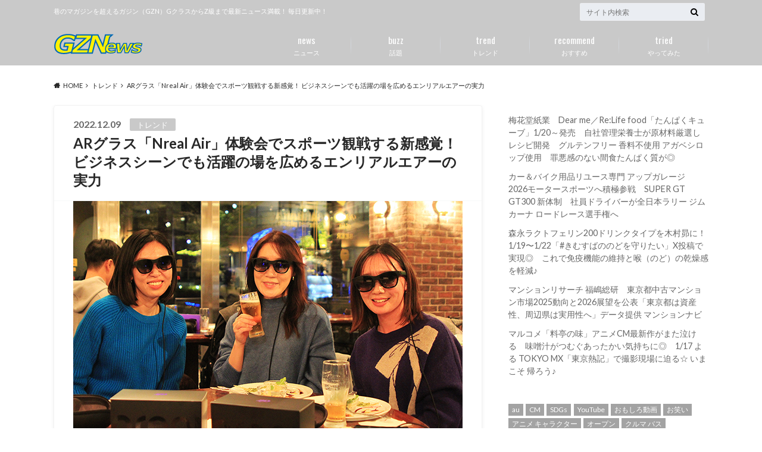

--- FILE ---
content_type: text/html; charset=UTF-8
request_url: https://gzn.tokyo/7574
body_size: 20236
content:
<!doctype html>
<html lang="ja">

	<head>
		<meta charset="utf-8">

		<meta http-equiv="X-UA-Compatible" content="IE=edge">

		<title>ARグラス「Nreal Air」体験会でスポーツ観戦する新感覚！ ビジネスシーンでも活躍の場を広めるエンリアルエアーの実力 | gzn.tokyo</title>

		<meta name="HandheldFriendly" content="True">
		<meta name="MobileOptimized" content="320">
		<meta name="viewport" content="width=device-width, initial-scale=1"/>
		<link rel="apple-touch-icon" href="http://gontinental.xsrv.jp/gzn.tokyo/wp-content/uploads/2020/10/20201017_144-144.png">
		<link rel="icon" href="http://gontinental.xsrv.jp/gzn.tokyo/wp-content/uploads/2020/10/20201017_32-32.png">

		<link rel="pingback" href="https://gzn.tokyo/xmlrpc.php">

		<!--[if IE]><link rel="shortcut icon" href="http://gontinental.xsrv.jp/gzn.tokyo/wp-content/uploads/2020/10/20201017_16-16.ico"><![endif]-->



		<meta name='robots' content='max-image-preview:large' />
<link rel='dns-prefetch' href='//webfonts.xserver.jp' />
<link rel='dns-prefetch' href='//ajax.googleapis.com' />
<link rel='dns-prefetch' href='//fonts.googleapis.com' />
<link rel='dns-prefetch' href='//maxcdn.bootstrapcdn.com' />
<link rel="alternate" type="application/rss+xml" title="gzn.tokyo &raquo; フィード" href="https://gzn.tokyo/feed" />
<link rel="alternate" type="application/rss+xml" title="gzn.tokyo &raquo; コメントフィード" href="https://gzn.tokyo/comments/feed" />
<link rel="alternate" type="application/rss+xml" title="gzn.tokyo &raquo; ARグラス「Nreal Air」体験会でスポーツ観戦する新感覚！ ビジネスシーンでも活躍の場を広めるエンリアルエアーの実力 のコメントのフィード" href="https://gzn.tokyo/7574/feed" />
<link rel="alternate" title="oEmbed (JSON)" type="application/json+oembed" href="https://gzn.tokyo/wp-json/oembed/1.0/embed?url=https%3A%2F%2Fgzn.tokyo%2F7574" />
<link rel="alternate" title="oEmbed (XML)" type="text/xml+oembed" href="https://gzn.tokyo/wp-json/oembed/1.0/embed?url=https%3A%2F%2Fgzn.tokyo%2F7574&#038;format=xml" />
<style id='wp-img-auto-sizes-contain-inline-css' type='text/css'>
img:is([sizes=auto i],[sizes^="auto," i]){contain-intrinsic-size:3000px 1500px}
/*# sourceURL=wp-img-auto-sizes-contain-inline-css */
</style>
<style id='wp-emoji-styles-inline-css' type='text/css'>

	img.wp-smiley, img.emoji {
		display: inline !important;
		border: none !important;
		box-shadow: none !important;
		height: 1em !important;
		width: 1em !important;
		margin: 0 0.07em !important;
		vertical-align: -0.1em !important;
		background: none !important;
		padding: 0 !important;
	}
/*# sourceURL=wp-emoji-styles-inline-css */
</style>
<style id='wp-block-library-inline-css' type='text/css'>
:root{--wp-block-synced-color:#7a00df;--wp-block-synced-color--rgb:122,0,223;--wp-bound-block-color:var(--wp-block-synced-color);--wp-editor-canvas-background:#ddd;--wp-admin-theme-color:#007cba;--wp-admin-theme-color--rgb:0,124,186;--wp-admin-theme-color-darker-10:#006ba1;--wp-admin-theme-color-darker-10--rgb:0,107,160.5;--wp-admin-theme-color-darker-20:#005a87;--wp-admin-theme-color-darker-20--rgb:0,90,135;--wp-admin-border-width-focus:2px}@media (min-resolution:192dpi){:root{--wp-admin-border-width-focus:1.5px}}.wp-element-button{cursor:pointer}:root .has-very-light-gray-background-color{background-color:#eee}:root .has-very-dark-gray-background-color{background-color:#313131}:root .has-very-light-gray-color{color:#eee}:root .has-very-dark-gray-color{color:#313131}:root .has-vivid-green-cyan-to-vivid-cyan-blue-gradient-background{background:linear-gradient(135deg,#00d084,#0693e3)}:root .has-purple-crush-gradient-background{background:linear-gradient(135deg,#34e2e4,#4721fb 50%,#ab1dfe)}:root .has-hazy-dawn-gradient-background{background:linear-gradient(135deg,#faaca8,#dad0ec)}:root .has-subdued-olive-gradient-background{background:linear-gradient(135deg,#fafae1,#67a671)}:root .has-atomic-cream-gradient-background{background:linear-gradient(135deg,#fdd79a,#004a59)}:root .has-nightshade-gradient-background{background:linear-gradient(135deg,#330968,#31cdcf)}:root .has-midnight-gradient-background{background:linear-gradient(135deg,#020381,#2874fc)}:root{--wp--preset--font-size--normal:16px;--wp--preset--font-size--huge:42px}.has-regular-font-size{font-size:1em}.has-larger-font-size{font-size:2.625em}.has-normal-font-size{font-size:var(--wp--preset--font-size--normal)}.has-huge-font-size{font-size:var(--wp--preset--font-size--huge)}.has-text-align-center{text-align:center}.has-text-align-left{text-align:left}.has-text-align-right{text-align:right}.has-fit-text{white-space:nowrap!important}#end-resizable-editor-section{display:none}.aligncenter{clear:both}.items-justified-left{justify-content:flex-start}.items-justified-center{justify-content:center}.items-justified-right{justify-content:flex-end}.items-justified-space-between{justify-content:space-between}.screen-reader-text{border:0;clip-path:inset(50%);height:1px;margin:-1px;overflow:hidden;padding:0;position:absolute;width:1px;word-wrap:normal!important}.screen-reader-text:focus{background-color:#ddd;clip-path:none;color:#444;display:block;font-size:1em;height:auto;left:5px;line-height:normal;padding:15px 23px 14px;text-decoration:none;top:5px;width:auto;z-index:100000}html :where(.has-border-color){border-style:solid}html :where([style*=border-top-color]){border-top-style:solid}html :where([style*=border-right-color]){border-right-style:solid}html :where([style*=border-bottom-color]){border-bottom-style:solid}html :where([style*=border-left-color]){border-left-style:solid}html :where([style*=border-width]){border-style:solid}html :where([style*=border-top-width]){border-top-style:solid}html :where([style*=border-right-width]){border-right-style:solid}html :where([style*=border-bottom-width]){border-bottom-style:solid}html :where([style*=border-left-width]){border-left-style:solid}html :where(img[class*=wp-image-]){height:auto;max-width:100%}:where(figure){margin:0 0 1em}html :where(.is-position-sticky){--wp-admin--admin-bar--position-offset:var(--wp-admin--admin-bar--height,0px)}@media screen and (max-width:600px){html :where(.is-position-sticky){--wp-admin--admin-bar--position-offset:0px}}

/*# sourceURL=wp-block-library-inline-css */
</style><style id='wp-block-rss-inline-css' type='text/css'>
ul.wp-block-rss.alignleft{margin-right:2em}ul.wp-block-rss.alignright{margin-left:2em}ul.wp-block-rss.is-grid{display:flex;flex-wrap:wrap;padding:0}ul.wp-block-rss.is-grid li{margin:0 1em 1em 0;width:100%}@media (min-width:600px){ul.wp-block-rss.columns-2 li{width:calc(50% - 1em)}ul.wp-block-rss.columns-3 li{width:calc(33.33333% - 1em)}ul.wp-block-rss.columns-4 li{width:calc(25% - 1em)}ul.wp-block-rss.columns-5 li{width:calc(20% - 1em)}ul.wp-block-rss.columns-6 li{width:calc(16.66667% - 1em)}}.wp-block-rss__item-author,.wp-block-rss__item-publish-date{display:block;font-size:.8125em}.wp-block-rss{box-sizing:border-box;list-style:none;padding:0}
/*# sourceURL=https://gzn.tokyo/wp-includes/blocks/rss/style.min.css */
</style>
<style id='wp-block-tag-cloud-inline-css' type='text/css'>
.wp-block-tag-cloud{box-sizing:border-box}.wp-block-tag-cloud.aligncenter{justify-content:center;text-align:center}.wp-block-tag-cloud a{display:inline-block;margin-right:5px}.wp-block-tag-cloud span{display:inline-block;margin-left:5px;text-decoration:none}:root :where(.wp-block-tag-cloud.is-style-outline){display:flex;flex-wrap:wrap;gap:1ch}:root :where(.wp-block-tag-cloud.is-style-outline a){border:1px solid;font-size:unset!important;margin-right:0;padding:1ch 2ch;text-decoration:none!important}
/*# sourceURL=https://gzn.tokyo/wp-includes/blocks/tag-cloud/style.min.css */
</style>
<style id='wp-block-columns-inline-css' type='text/css'>
.wp-block-columns{box-sizing:border-box;display:flex;flex-wrap:wrap!important}@media (min-width:782px){.wp-block-columns{flex-wrap:nowrap!important}}.wp-block-columns{align-items:normal!important}.wp-block-columns.are-vertically-aligned-top{align-items:flex-start}.wp-block-columns.are-vertically-aligned-center{align-items:center}.wp-block-columns.are-vertically-aligned-bottom{align-items:flex-end}@media (max-width:781px){.wp-block-columns:not(.is-not-stacked-on-mobile)>.wp-block-column{flex-basis:100%!important}}@media (min-width:782px){.wp-block-columns:not(.is-not-stacked-on-mobile)>.wp-block-column{flex-basis:0;flex-grow:1}.wp-block-columns:not(.is-not-stacked-on-mobile)>.wp-block-column[style*=flex-basis]{flex-grow:0}}.wp-block-columns.is-not-stacked-on-mobile{flex-wrap:nowrap!important}.wp-block-columns.is-not-stacked-on-mobile>.wp-block-column{flex-basis:0;flex-grow:1}.wp-block-columns.is-not-stacked-on-mobile>.wp-block-column[style*=flex-basis]{flex-grow:0}:where(.wp-block-columns){margin-bottom:1.75em}:where(.wp-block-columns.has-background){padding:1.25em 2.375em}.wp-block-column{flex-grow:1;min-width:0;overflow-wrap:break-word;word-break:break-word}.wp-block-column.is-vertically-aligned-top{align-self:flex-start}.wp-block-column.is-vertically-aligned-center{align-self:center}.wp-block-column.is-vertically-aligned-bottom{align-self:flex-end}.wp-block-column.is-vertically-aligned-stretch{align-self:stretch}.wp-block-column.is-vertically-aligned-bottom,.wp-block-column.is-vertically-aligned-center,.wp-block-column.is-vertically-aligned-top{width:100%}
/*# sourceURL=https://gzn.tokyo/wp-includes/blocks/columns/style.min.css */
</style>
<style id='global-styles-inline-css' type='text/css'>
:root{--wp--preset--aspect-ratio--square: 1;--wp--preset--aspect-ratio--4-3: 4/3;--wp--preset--aspect-ratio--3-4: 3/4;--wp--preset--aspect-ratio--3-2: 3/2;--wp--preset--aspect-ratio--2-3: 2/3;--wp--preset--aspect-ratio--16-9: 16/9;--wp--preset--aspect-ratio--9-16: 9/16;--wp--preset--color--black: #000000;--wp--preset--color--cyan-bluish-gray: #abb8c3;--wp--preset--color--white: #ffffff;--wp--preset--color--pale-pink: #f78da7;--wp--preset--color--vivid-red: #cf2e2e;--wp--preset--color--luminous-vivid-orange: #ff6900;--wp--preset--color--luminous-vivid-amber: #fcb900;--wp--preset--color--light-green-cyan: #7bdcb5;--wp--preset--color--vivid-green-cyan: #00d084;--wp--preset--color--pale-cyan-blue: #8ed1fc;--wp--preset--color--vivid-cyan-blue: #0693e3;--wp--preset--color--vivid-purple: #9b51e0;--wp--preset--gradient--vivid-cyan-blue-to-vivid-purple: linear-gradient(135deg,rgb(6,147,227) 0%,rgb(155,81,224) 100%);--wp--preset--gradient--light-green-cyan-to-vivid-green-cyan: linear-gradient(135deg,rgb(122,220,180) 0%,rgb(0,208,130) 100%);--wp--preset--gradient--luminous-vivid-amber-to-luminous-vivid-orange: linear-gradient(135deg,rgb(252,185,0) 0%,rgb(255,105,0) 100%);--wp--preset--gradient--luminous-vivid-orange-to-vivid-red: linear-gradient(135deg,rgb(255,105,0) 0%,rgb(207,46,46) 100%);--wp--preset--gradient--very-light-gray-to-cyan-bluish-gray: linear-gradient(135deg,rgb(238,238,238) 0%,rgb(169,184,195) 100%);--wp--preset--gradient--cool-to-warm-spectrum: linear-gradient(135deg,rgb(74,234,220) 0%,rgb(151,120,209) 20%,rgb(207,42,186) 40%,rgb(238,44,130) 60%,rgb(251,105,98) 80%,rgb(254,248,76) 100%);--wp--preset--gradient--blush-light-purple: linear-gradient(135deg,rgb(255,206,236) 0%,rgb(152,150,240) 100%);--wp--preset--gradient--blush-bordeaux: linear-gradient(135deg,rgb(254,205,165) 0%,rgb(254,45,45) 50%,rgb(107,0,62) 100%);--wp--preset--gradient--luminous-dusk: linear-gradient(135deg,rgb(255,203,112) 0%,rgb(199,81,192) 50%,rgb(65,88,208) 100%);--wp--preset--gradient--pale-ocean: linear-gradient(135deg,rgb(255,245,203) 0%,rgb(182,227,212) 50%,rgb(51,167,181) 100%);--wp--preset--gradient--electric-grass: linear-gradient(135deg,rgb(202,248,128) 0%,rgb(113,206,126) 100%);--wp--preset--gradient--midnight: linear-gradient(135deg,rgb(2,3,129) 0%,rgb(40,116,252) 100%);--wp--preset--font-size--small: 13px;--wp--preset--font-size--medium: 20px;--wp--preset--font-size--large: 36px;--wp--preset--font-size--x-large: 42px;--wp--preset--spacing--20: 0.44rem;--wp--preset--spacing--30: 0.67rem;--wp--preset--spacing--40: 1rem;--wp--preset--spacing--50: 1.5rem;--wp--preset--spacing--60: 2.25rem;--wp--preset--spacing--70: 3.38rem;--wp--preset--spacing--80: 5.06rem;--wp--preset--shadow--natural: 6px 6px 9px rgba(0, 0, 0, 0.2);--wp--preset--shadow--deep: 12px 12px 50px rgba(0, 0, 0, 0.4);--wp--preset--shadow--sharp: 6px 6px 0px rgba(0, 0, 0, 0.2);--wp--preset--shadow--outlined: 6px 6px 0px -3px rgb(255, 255, 255), 6px 6px rgb(0, 0, 0);--wp--preset--shadow--crisp: 6px 6px 0px rgb(0, 0, 0);}:where(.is-layout-flex){gap: 0.5em;}:where(.is-layout-grid){gap: 0.5em;}body .is-layout-flex{display: flex;}.is-layout-flex{flex-wrap: wrap;align-items: center;}.is-layout-flex > :is(*, div){margin: 0;}body .is-layout-grid{display: grid;}.is-layout-grid > :is(*, div){margin: 0;}:where(.wp-block-columns.is-layout-flex){gap: 2em;}:where(.wp-block-columns.is-layout-grid){gap: 2em;}:where(.wp-block-post-template.is-layout-flex){gap: 1.25em;}:where(.wp-block-post-template.is-layout-grid){gap: 1.25em;}.has-black-color{color: var(--wp--preset--color--black) !important;}.has-cyan-bluish-gray-color{color: var(--wp--preset--color--cyan-bluish-gray) !important;}.has-white-color{color: var(--wp--preset--color--white) !important;}.has-pale-pink-color{color: var(--wp--preset--color--pale-pink) !important;}.has-vivid-red-color{color: var(--wp--preset--color--vivid-red) !important;}.has-luminous-vivid-orange-color{color: var(--wp--preset--color--luminous-vivid-orange) !important;}.has-luminous-vivid-amber-color{color: var(--wp--preset--color--luminous-vivid-amber) !important;}.has-light-green-cyan-color{color: var(--wp--preset--color--light-green-cyan) !important;}.has-vivid-green-cyan-color{color: var(--wp--preset--color--vivid-green-cyan) !important;}.has-pale-cyan-blue-color{color: var(--wp--preset--color--pale-cyan-blue) !important;}.has-vivid-cyan-blue-color{color: var(--wp--preset--color--vivid-cyan-blue) !important;}.has-vivid-purple-color{color: var(--wp--preset--color--vivid-purple) !important;}.has-black-background-color{background-color: var(--wp--preset--color--black) !important;}.has-cyan-bluish-gray-background-color{background-color: var(--wp--preset--color--cyan-bluish-gray) !important;}.has-white-background-color{background-color: var(--wp--preset--color--white) !important;}.has-pale-pink-background-color{background-color: var(--wp--preset--color--pale-pink) !important;}.has-vivid-red-background-color{background-color: var(--wp--preset--color--vivid-red) !important;}.has-luminous-vivid-orange-background-color{background-color: var(--wp--preset--color--luminous-vivid-orange) !important;}.has-luminous-vivid-amber-background-color{background-color: var(--wp--preset--color--luminous-vivid-amber) !important;}.has-light-green-cyan-background-color{background-color: var(--wp--preset--color--light-green-cyan) !important;}.has-vivid-green-cyan-background-color{background-color: var(--wp--preset--color--vivid-green-cyan) !important;}.has-pale-cyan-blue-background-color{background-color: var(--wp--preset--color--pale-cyan-blue) !important;}.has-vivid-cyan-blue-background-color{background-color: var(--wp--preset--color--vivid-cyan-blue) !important;}.has-vivid-purple-background-color{background-color: var(--wp--preset--color--vivid-purple) !important;}.has-black-border-color{border-color: var(--wp--preset--color--black) !important;}.has-cyan-bluish-gray-border-color{border-color: var(--wp--preset--color--cyan-bluish-gray) !important;}.has-white-border-color{border-color: var(--wp--preset--color--white) !important;}.has-pale-pink-border-color{border-color: var(--wp--preset--color--pale-pink) !important;}.has-vivid-red-border-color{border-color: var(--wp--preset--color--vivid-red) !important;}.has-luminous-vivid-orange-border-color{border-color: var(--wp--preset--color--luminous-vivid-orange) !important;}.has-luminous-vivid-amber-border-color{border-color: var(--wp--preset--color--luminous-vivid-amber) !important;}.has-light-green-cyan-border-color{border-color: var(--wp--preset--color--light-green-cyan) !important;}.has-vivid-green-cyan-border-color{border-color: var(--wp--preset--color--vivid-green-cyan) !important;}.has-pale-cyan-blue-border-color{border-color: var(--wp--preset--color--pale-cyan-blue) !important;}.has-vivid-cyan-blue-border-color{border-color: var(--wp--preset--color--vivid-cyan-blue) !important;}.has-vivid-purple-border-color{border-color: var(--wp--preset--color--vivid-purple) !important;}.has-vivid-cyan-blue-to-vivid-purple-gradient-background{background: var(--wp--preset--gradient--vivid-cyan-blue-to-vivid-purple) !important;}.has-light-green-cyan-to-vivid-green-cyan-gradient-background{background: var(--wp--preset--gradient--light-green-cyan-to-vivid-green-cyan) !important;}.has-luminous-vivid-amber-to-luminous-vivid-orange-gradient-background{background: var(--wp--preset--gradient--luminous-vivid-amber-to-luminous-vivid-orange) !important;}.has-luminous-vivid-orange-to-vivid-red-gradient-background{background: var(--wp--preset--gradient--luminous-vivid-orange-to-vivid-red) !important;}.has-very-light-gray-to-cyan-bluish-gray-gradient-background{background: var(--wp--preset--gradient--very-light-gray-to-cyan-bluish-gray) !important;}.has-cool-to-warm-spectrum-gradient-background{background: var(--wp--preset--gradient--cool-to-warm-spectrum) !important;}.has-blush-light-purple-gradient-background{background: var(--wp--preset--gradient--blush-light-purple) !important;}.has-blush-bordeaux-gradient-background{background: var(--wp--preset--gradient--blush-bordeaux) !important;}.has-luminous-dusk-gradient-background{background: var(--wp--preset--gradient--luminous-dusk) !important;}.has-pale-ocean-gradient-background{background: var(--wp--preset--gradient--pale-ocean) !important;}.has-electric-grass-gradient-background{background: var(--wp--preset--gradient--electric-grass) !important;}.has-midnight-gradient-background{background: var(--wp--preset--gradient--midnight) !important;}.has-small-font-size{font-size: var(--wp--preset--font-size--small) !important;}.has-medium-font-size{font-size: var(--wp--preset--font-size--medium) !important;}.has-large-font-size{font-size: var(--wp--preset--font-size--large) !important;}.has-x-large-font-size{font-size: var(--wp--preset--font-size--x-large) !important;}
:where(.wp-block-columns.is-layout-flex){gap: 2em;}:where(.wp-block-columns.is-layout-grid){gap: 2em;}
/*# sourceURL=global-styles-inline-css */
</style>
<style id='core-block-supports-inline-css' type='text/css'>
.wp-container-core-columns-is-layout-9d6595d7{flex-wrap:nowrap;}
/*# sourceURL=core-block-supports-inline-css */
</style>

<style id='classic-theme-styles-inline-css' type='text/css'>
/*! This file is auto-generated */
.wp-block-button__link{color:#fff;background-color:#32373c;border-radius:9999px;box-shadow:none;text-decoration:none;padding:calc(.667em + 2px) calc(1.333em + 2px);font-size:1.125em}.wp-block-file__button{background:#32373c;color:#fff;text-decoration:none}
/*# sourceURL=/wp-includes/css/classic-themes.min.css */
</style>
<link rel='stylesheet' id='style-css' href='https://gzn.tokyo/wp-content/themes/albatros/style.css' type='text/css' media='all' />
<link rel='stylesheet' id='shortcode-css' href='https://gzn.tokyo/wp-content/themes/albatros/library/css/shortcode.css' type='text/css' media='all' />
<link rel='stylesheet' id='gf_Oswald-css' href='//fonts.googleapis.com/css?family=Oswald%3A400%2C300%2C700' type='text/css' media='all' />
<link rel='stylesheet' id='gf_Lato-css' href='//fonts.googleapis.com/css?family=Lato%3A400%2C700%2C400italic%2C700italic' type='text/css' media='all' />
<link rel='stylesheet' id='fontawesome-css' href='//maxcdn.bootstrapcdn.com/font-awesome/4.6.0/css/font-awesome.min.css' type='text/css' media='all' />
<script type="text/javascript" src="//ajax.googleapis.com/ajax/libs/jquery/1.12.2/jquery.min.js" id="jquery-js"></script>
<script type="text/javascript" src="//webfonts.xserver.jp/js/xserverv3.js?fadein=0" id="typesquare_std-js"></script>
<link rel="https://api.w.org/" href="https://gzn.tokyo/wp-json/" /><link rel="alternate" title="JSON" type="application/json" href="https://gzn.tokyo/wp-json/wp/v2/posts/7574" /><link rel="canonical" href="https://gzn.tokyo/7574" />
<link rel='shortlink' href='https://gzn.tokyo/?p=7574' />
<style type="text/css">
body{color: #282828;}
a{color: #4B99B5;}
a:hover{color: #74B7CF;}
#main .article footer .post-categories li a,#main .article footer .tags a{  background: #4B99B5;  border:1px solid #4B99B5;}
#main .article footer .tags a{color:#4B99B5; background: none;}
#main .article footer .post-categories li a:hover,#main .article footer .tags a:hover{ background:#74B7CF;  border-color:#74B7CF;}
input[type="text"],input[type="password"],input[type="datetime"],input[type="datetime-local"],input[type="date"],input[type="month"],input[type="time"],input[type="week"],input[type="number"],input[type="email"],input[type="url"],input[type="search"],input[type="tel"],input[type="color"],select,textarea,.field { background-color: #eaedf2;}
/*ヘッダー*/
.header{background: #c9c9c9;}
.header .subnav .site_description,.header .mobile_site_description{color:  #ffffff;}
.nav li a,.subnav .linklist li a,.subnav .linklist li a:before {color: #fff;}
.nav li a:hover,.subnav .linklist li a:hover{color:#ffff00;}
.subnav .contactbutton a{background: #235D72;}
.subnav .contactbutton a:hover{background:#3f7e94;}
@media only screen and (min-width: 768px) {
	.nav ul {background: #323944;}
	.nav li ul.sub-menu li a{color: #ffffff;}
}
/*メインエリア*/
.byline .cat-name{background: #c9c9c9; color:  #ffffff;}
.widgettitle {background: #c9c9c9; color:  #ffffff;}
.widget li a:after{color: #c9c9c9!important;}

/* 投稿ページ吹き出し見出し */
.single .entry-content h2{background: #5C6B80;}
.single .entry-content h2:after{border-top-color:#5C6B80;}
/* リスト要素 */
.entry-content ul li:before{ background: #5C6B80;}
.entry-content ol li:before{ background: #5C6B80;}
/* カテゴリーラベル */
.single .authorbox .author-newpost li .cat-name,.related-box li .cat-name{ background: #c9c9c9;color:  #ffffff;}
/* CTA */
.cta-inner{ background: #323944;}
/* ローカルナビ */
.local-nav .title a{ background: #4B99B5;}
.local-nav .current_page_item a{color:#4B99B5;}
/* ランキングバッジ */
ul.wpp-list li a:before{background: #c9c9c9;color:  #ffffff;}
/* アーカイブのボタン */
.readmore a{border:1px solid #4B99B5;color:#4B99B5;}
.readmore a:hover{background:#4B99B5;color:#fff;}
/* ボタンの色 */
.btn-wrap a{background: #4B99B5;border: 1px solid #4B99B5;}
.btn-wrap a:hover{background: #74B7CF;}
.btn-wrap.simple a{border:1px solid #4B99B5;color:#4B99B5;}
.btn-wrap.simple a:hover{background:#4B99B5;}
/* コメント */
.blue-btn, .comment-reply-link, #submit { background-color: #4B99B5; }
.blue-btn:hover, .comment-reply-link:hover, #submit:hover, .blue-btn:focus, .comment-reply-link:focus, #submit:focus {background-color: #74B7CF; }
/* サイドバー */
.widget a{text-decoration:none; color:#666;}
.widget a:hover{color:#ac00fc;}
/*フッター*/
#footer-top{background-color: #323944; color: #ffffff;}
.footer a,#footer-top a{color: #ffffff;}
#footer-top .widgettitle{color: #ffffff;}
.footer {background-color: #323944;color: #ffffff;}
.footer-links li:before{ color: #c9c9c9;}
/* ページネーション */
.pagination a, .pagination span,.page-links a , .page-links ul > li > span{color: #4B99B5;}
.pagination a:hover, .pagination a:focus,.page-links a:hover, .page-links a:focus{background-color: #4B99B5;}
.pagination .current:hover, .pagination .current:focus{color: #74B7CF;}
</style>
<link rel="icon" href="https://gzn.tokyo/wp-content/uploads/2020/10/cropped-20201017_Google_news-32x32.png" sizes="32x32" />
<link rel="icon" href="https://gzn.tokyo/wp-content/uploads/2020/10/cropped-20201017_Google_news-192x192.png" sizes="192x192" />
<link rel="apple-touch-icon" href="https://gzn.tokyo/wp-content/uploads/2020/10/cropped-20201017_Google_news-180x180.png" />
<meta name="msapplication-TileImage" content="https://gzn.tokyo/wp-content/uploads/2020/10/cropped-20201017_Google_news-270x270.png" />


	</head>

	<body class="wp-singular post-template-default single single-post postid-7574 single-format-standard wp-theme-albatros">

	<svg xmlns="http://www.w3.org/2000/svg" width="0" height="0" focusable="false" role="none" style="visibility:hidden; position:absolute; left:-9999px; overflow:hidden;">
		<defs>
			<symbol viewBox="0 0 512 512" id="oc-x-svg"><path d="M299.8,219.7L471,20.7h-40.6L281.7,193.4L163,20.7H26l179.6,261.4L26,490.7h40.6l157-182.5L349,490.7h137L299.8,219.7 L299.8,219.7z M244.2,284.3l-18.2-26L81.2,51.2h62.3l116.9,167.1l18.2,26l151.9,217.2h-62.3L244.2,284.3L244.2,284.3z"/></symbol>
			<symbol viewBox="0 0 512 512" id="oc-facebook-svg"><path d="M504 256C504 119 393 8 256 8S8 119 8 256c0 123.78 90.69 226.38 209.25 245V327.69h-63V256h63v-54.64c0-62.15 37-96.48 93.67-96.48 27.14 0 55.52 4.84 55.52 4.84v61h-31.28c-30.8 0-40.41 19.12-40.41 38.73V256h68.78l-11 71.69h-57.78V501C413.31 482.38 504 379.78 504 256z"/></symbol>
			<symbol viewBox="0 0 32 32" id="oc-line-svg"><path d="M25.82 13.151c0.465 0 0.84 0.38 0.84 0.841 0 0.46-0.375 0.84-0.84 0.84h-2.34v1.5h2.34c0.465 0 0.84 0.377 0.84 0.84 0 0.459-0.375 0.839-0.84 0.839h-3.181c-0.46 0-0.836-0.38-0.836-0.839v-6.361c0-0.46 0.376-0.84 0.84-0.84h3.181c0.461 0 0.836 0.38 0.836 0.84 0 0.465-0.375 0.84-0.84 0.84h-2.34v1.5zM20.68 17.172c0 0.36-0.232 0.68-0.576 0.795-0.085 0.028-0.177 0.041-0.265 0.041-0.281 0-0.521-0.12-0.68-0.333l-3.257-4.423v3.92c0 0.459-0.372 0.839-0.841 0.839-0.461 0-0.835-0.38-0.835-0.839v-6.361c0-0.36 0.231-0.68 0.573-0.793 0.080-0.031 0.181-0.044 0.259-0.044 0.26 0 0.5 0.139 0.66 0.339l3.283 4.44v-3.941c0-0.46 0.376-0.84 0.84-0.84 0.46 0 0.84 0.38 0.84 0.84zM13.025 17.172c0 0.459-0.376 0.839-0.841 0.839-0.46 0-0.836-0.38-0.836-0.839v-6.361c0-0.46 0.376-0.84 0.84-0.84 0.461 0 0.837 0.38 0.837 0.84zM9.737 18.011h-3.181c-0.46 0-0.84-0.38-0.84-0.839v-6.361c0-0.46 0.38-0.84 0.84-0.84 0.464 0 0.84 0.38 0.84 0.84v5.521h2.341c0.464 0 0.839 0.377 0.839 0.84 0 0.459-0.376 0.839-0.839 0.839zM32 13.752c0-7.161-7.18-12.989-16-12.989s-16 5.828-16 12.989c0 6.415 5.693 11.789 13.38 12.811 0.521 0.109 1.231 0.344 1.411 0.787 0.16 0.401 0.105 1.021 0.051 1.44l-0.219 1.36c-0.060 0.401-0.32 1.581 1.399 0.86 1.721-0.719 9.221-5.437 12.581-9.3 2.299-2.519 3.397-5.099 3.397-7.957z"/></symbol>
			<symbol viewBox="0 0 50 50" id="oc-pocket-svg"><path d="M8.04,6.5c-2.24,.15-3.6,1.42-3.6,3.7v13.62c0,11.06,11,19.75,20.52,19.68,10.7-.08,20.58-9.11,20.58-19.68V10.2c0-2.28-1.44-3.57-3.7-3.7H8.04Zm8.67,11.08l8.25,7.84,8.26-7.84c3.7-1.55,5.31,2.67,3.79,3.9l-10.76,10.27c-.35,.33-2.23,.33-2.58,0l-10.76-10.27c-1.45-1.36,.44-5.65,3.79-3.9h0Z"/></symbol>
			<symbol viewBox="0 0 50 50" id="oc-feedly-svg"><path d="M20.42,44.65h9.94c1.59,0,3.12-.63,4.25-1.76l12-12c2.34-2.34,2.34-6.14,0-8.48L29.64,5.43c-2.34-2.34-6.14-2.34-8.48,0L4.18,22.4c-2.34,2.34-2.34,6.14,0,8.48l12,12c1.12,1.12,2.65,1.76,4.24,1.76Zm-2.56-11.39l-.95-.95c-.39-.39-.39-1.02,0-1.41l7.07-7.07c.39-.39,1.02-.39,1.41,0l2.12,2.12c.39,.39,.39,1.02,0,1.41l-5.9,5.9c-.19,.19-.44,.29-.71,.29h-2.34c-.27,0-.52-.11-.71-.29Zm10.36,4.71l-.95,.95c-.19,.19-.44,.29-.71,.29h-2.34c-.27,0-.52-.11-.71-.29l-.95-.95c-.39-.39-.39-1.02,0-1.41l2.12-2.12c.39-.39,1.02-.39,1.41,0l2.12,2.12c.39,.39,.39,1.02,0,1.41ZM11.25,25.23l12.73-12.73c.39-.39,1.02-.39,1.41,0l2.12,2.12c.39,.39,.39,1.02,0,1.41l-11.55,11.55c-.19,.19-.45,.29-.71,.29h-2.34c-.27,0-.52-.11-.71-.29l-.95-.95c-.39-.39-.39-1.02,0-1.41Z"/></symbol>
			<symbol viewBox="0 0 50 50" id="oc-user_url-svg"><path d="M33.62,25c0,1.99-.11,3.92-.3,5.75H16.67c-.19-1.83-.38-3.76-.38-5.75s.19-3.92,.38-5.75h16.66c.19,1.83,.3,3.76,.3,5.75Zm13.65-5.75c.48,1.84,.73,3.76,.73,5.75s-.25,3.91-.73,5.75h-11.06c.19-1.85,.29-3.85,.29-5.75s-.1-3.9-.29-5.75h11.06Zm-.94-2.88h-10.48c-.9-5.74-2.68-10.55-4.97-13.62,7.04,1.86,12.76,6.96,15.45,13.62Zm-13.4,0h-15.87c.55-3.27,1.39-6.17,2.43-8.5,.94-2.12,1.99-3.66,3.01-4.63,1.01-.96,1.84-1.24,2.5-1.24s1.49,.29,2.5,1.24c1.02,.97,2.07,2.51,3.01,4.63,1.03,2.34,1.88,5.23,2.43,8.5h0Zm-29.26,0C6.37,9.72,12.08,4.61,19.12,2.76c-2.29,3.07-4.07,7.88-4.97,13.62H3.67Zm10.12,2.88c-.19,1.85-.37,3.77-.37,5.75s.18,3.9,.37,5.75H2.72c-.47-1.84-.72-3.76-.72-5.75s.25-3.91,.72-5.75H13.79Zm5.71,22.87c-1.03-2.34-1.88-5.23-2.43-8.5h15.87c-.55,3.27-1.39,6.16-2.43,8.5-.94,2.13-1.99,3.67-3.01,4.64-1.01,.95-1.84,1.24-2.58,1.24-.58,0-1.41-.29-2.42-1.24-1.02-.97-2.07-2.51-3.01-4.64h0Zm-.37,5.12c-7.04-1.86-12.76-6.96-15.45-13.62H14.16c.9,5.74,2.68,10.55,4.97,13.62h0Zm11.75,0c2.29-3.07,4.07-7.88,4.97-13.62h10.48c-2.7,6.66-8.41,11.76-15.45,13.62h0Z"/></symbol>
			</defs>
		</svg>

		<div id="container">

					
			<header class="header" role="banner">

				<div id="inner-header" class="wrap cf">


					
<div id="logo">
																		<p class="h1 img"><a href="https://gzn.tokyo"><img src="https://gzn.tokyo/wp-content/uploads/2025/12/GZNews_LOGO_150_46.png" alt="gzn.tokyo"></a></p>
											</div>					
					
					<div class="subnav cf">
										<p class="site_description">巷のマガジンを超えるガジン（GZN）GクラスからZ級まで最新ニュース満載！ 毎日更新中！</p>
										
										
										
					<form role="search" method="get" id="searchform" class="searchform" action="https://gzn.tokyo/">
    <div>
        <label for="s" class="screen-reader-text"></label>
        <input type="search" id="s" name="s" value="" placeholder="サイト内検索" /><button type="submit" id="searchsubmit" ><i class="fa fa-search"></i></button>
    </div>
</form>					</div>

					<nav id="g_nav" role="navigation">
						<ul id="menu-menu" class="nav top-nav cf"><li id="menu-item-242" class="menu-item menu-item-type-taxonomy menu-item-object-category menu-item-242"><a href="https://gzn.tokyo/category/news">ニュース<span class="gf">news</span></a></li>
<li id="menu-item-243" class="menu-item menu-item-type-taxonomy menu-item-object-category menu-item-243"><a href="https://gzn.tokyo/category/buzz">話題<span class="gf">buzz</span></a></li>
<li id="menu-item-244" class="menu-item menu-item-type-taxonomy menu-item-object-category current-post-ancestor current-menu-parent current-post-parent menu-item-244"><a href="https://gzn.tokyo/category/trend">トレンド<span class="gf">trend</span></a></li>
<li id="menu-item-245" class="menu-item menu-item-type-taxonomy menu-item-object-category menu-item-245"><a href="https://gzn.tokyo/category/recommend">おすすめ<span class="gf">recommend</span></a></li>
<li id="menu-item-246" class="menu-item menu-item-type-taxonomy menu-item-object-category menu-item-246"><a href="https://gzn.tokyo/category/tried">やってみた<span class="gf">tried</span></a></li>
</ul>
					</nav>

				</div>

			</header>


<div id="breadcrumb" class="breadcrumb inner wrap cf"><ul itemscope itemtype="http://schema.org/BreadcrumbList"><li itemprop="itemListElement" itemscope itemtype="http://schema.org/ListItem" class="bc_homelink"><a itemprop="item" href="https://gzn.tokyo/"><span itemprop="name">HOME</span></a><meta itemprop="position" content="1" /></li><li itemprop="itemListElement" itemscope itemtype="http://schema.org/ListItem"><a itemprop="item" href="https://gzn.tokyo/category/trend"><span itemprop="name">トレンド</span></a><meta itemprop="position" content="2" /></li><li itemprop="itemListElement" itemscope itemtype="http://schema.org/ListItem" class="bc_posttitle"><span itemprop="name">ARグラス「Nreal Air」体験会でスポーツ観戦する新感覚！ ビジネスシーンでも活躍の場を広めるエンリアルエアーの実力</span><meta itemprop="position" content="3" /></li></ul></div>

			<div id="content">

				<div id="inner-content" class="wrap cf">

					<main id="main" class="m-all t-2of3 d-5of7 cf" role="main">

						

		              <article id="post-7574" class="post-7574 post type-post status-publish format-standard has-post-thumbnail hentry category-trend tag-technology tag-digital tag-trend article cf" role="article">
		
		                <header class="article-header entry-header">
		                  <p class="byline entry-meta vcard">
			                		
							<span class="date entry-date updated" itemprop="datePublished" datetime="2022-12-09">2022.12.09</span>
			                <span class="cat-name cat-id-36">トレンド</span>
			                <span class="author" style="display: none;"><span class="fn">GZNews</span></span>
									                  </p>
		
		
		                  <h1 class="entry-title single-title" itemprop="headline" rel="bookmark">ARグラス「Nreal Air」体験会でスポーツ観戦する新感覚！ ビジネスシーンでも活躍の場を広めるエンリアルエアーの実力</h1>
		
		                </header>
		
												<figure class="eyecatch">
							<img width="654" height="406" src="https://gzn.tokyo/wp-content/uploads/2022/11/IMG_8271.jpg" class="attachment-single-thum size-single-thum wp-post-image" alt="" decoding="async" fetchpriority="high" srcset="https://gzn.tokyo/wp-content/uploads/2022/11/IMG_8271.jpg 654w, https://gzn.tokyo/wp-content/uploads/2022/11/IMG_8271-300x186.jpg 300w, https://gzn.tokyo/wp-content/uploads/2022/11/IMG_8271-640x397.jpg 640w" sizes="(max-width: 654px) 100vw, 654px" />						</figure>
						
						
						
		                <section class="entry-content cf" itemprop="articleBody">

						

						<img decoding="async" src="http://gontinental.xsrv.jp/gzn.tokyo/wp-content/uploads/2022/11/IMG_8179.jpg" alt="" width="654" height="401" class="aligncenter size-full wp-image-7698" srcset="https://gzn.tokyo/wp-content/uploads/2022/11/IMG_8179.jpg 654w, https://gzn.tokyo/wp-content/uploads/2022/11/IMG_8179-300x184.jpg 300w, https://gzn.tokyo/wp-content/uploads/2022/11/IMG_8179-640x392.jpg 640w" sizes="(max-width: 654px) 100vw, 654px" />
<p>日本のサッカー史にその衝撃事実を刻む、感動の勝利試合―――カタールW杯 日本代表初戦、対ドイツ戦の観戦をARグラスで体験。</p>
<p>深夜0時に試合終了のホイッスルが鳴り響いたとき、歓喜と感動の叫び声が国内を渦巻くなか、この会場だけは、「めっちゃすごい！」「かんぱーい！」という女子たちの会話がわずかに聞こえてくる―――。</p>
<p>なぜこんなに静かに勝利の喜びをわかちあっているかというと、最新鋭ARグラス「Nreal Air」で観戦していたから。</p>
<h2>130インチ大画面＋迫力サウンドの没入感</h2>
<img decoding="async" src="http://gontinental.xsrv.jp/gzn.tokyo/wp-content/uploads/2022/11/IMG_8229.jpg" alt="" width="654" height="366" class="aligncenter size-full wp-image-7705" srcset="https://gzn.tokyo/wp-content/uploads/2022/11/IMG_8229.jpg 654w, https://gzn.tokyo/wp-content/uploads/2022/11/IMG_8229-300x168.jpg 300w, https://gzn.tokyo/wp-content/uploads/2022/11/IMG_8229-640x358.jpg 640w" sizes="(max-width: 654px) 100vw, 654px" />
<p>「Nreal Air」といえば、ドコモ やソフトバンク、 au の公式XR対応製品として販売されているARグラスで、今年3月に登場したばかりの注目アイテム。</p>
<p>サングラスのように日常に溶け込む違和感ないデザインで、装着してみると4m先の仮想空間上に映し出されるコンテンツは約130インチ大画面でみている感覚に。</p>
<h2>映し方・見方は無限、新感覚ディスプレイ</h2>
<img loading="lazy" decoding="async" src="http://gontinental.xsrv.jp/gzn.tokyo/wp-content/uploads/2022/11/IMG_8217.jpg" alt="" width="654" height="436" class="aligncenter size-full wp-image-7703" srcset="https://gzn.tokyo/wp-content/uploads/2022/11/IMG_8217.jpg 654w, https://gzn.tokyo/wp-content/uploads/2022/11/IMG_8217-300x200.jpg 300w, https://gzn.tokyo/wp-content/uploads/2022/11/IMG_8217-640x427.jpg 640w" sizes="auto, (max-width: 654px) 100vw, 654px" />
<p>専用のUSB-C ケーブルで「Nreal Air」とPCやスマホとつなぎ、ARグラスに画面を約130インチのバーチャルスクリーンに投影（ミラーリング）したり、オリジナルアプリを使用することで、複数コンテンツを同時に映し出す事ができ、マルチタスクが可能に。</p>
<p>たとえば、YouTubeを見ながらTwitterなどのSNSを、幅広い（ほぼ無限の）仮想3次元空間に同時に映し出すこともできちゃう！</p>
<p>また、重さは79gと軽いから、装着していることも忘れるほど。ディスプレイは、他人がのぞき込めず、プライバシーが確保されている点もうれしい。</p>
<h2>仲間と会話やお料理を楽しみながら観戦「めっちゃ新鮮で新しい境地」</h2>
<img loading="lazy" decoding="async" src="http://gontinental.xsrv.jp/gzn.tokyo/wp-content/uploads/2022/11/IMG_8200.jpg" alt="" width="654" height="400" class="aligncenter size-full wp-image-7700" srcset="https://gzn.tokyo/wp-content/uploads/2022/11/IMG_8200.jpg 654w, https://gzn.tokyo/wp-content/uploads/2022/11/IMG_8200-300x183.jpg 300w, https://gzn.tokyo/wp-content/uploads/2022/11/IMG_8200-640x391.jpg 640w" sizes="auto, (max-width: 654px) 100vw, 654px" />
<p>そんな「Nreal Air」を装着して、「生まれて初めてこんな体験をした。めっちゃ新鮮で新しい境地」と参加者が衝撃を受けていた場が、「令和的スポーツ観戦体験 〜お気に入りの場所 ✕ 空間ディスプレイビューイング〜 」。</p>
<p>東京と大阪で同時開催され、参加者たちは貸し切りレストランのなかで白熱の 日本 VS ドイツ 戦を観戦。おいしい料理とお酒をたしなみながら、静かに自由に観戦するのが、新しい。</p>
<h2>「これなら在宅勤務中のオンライン会議などもできちゃうかも」</h2>
<img loading="lazy" decoding="async" src="http://gontinental.xsrv.jp/gzn.tokyo/wp-content/uploads/2022/11/IMG_8223.jpg" alt="" width="654" height="391" class="aligncenter size-full wp-image-7704" srcset="https://gzn.tokyo/wp-content/uploads/2022/11/IMG_8223.jpg 654w, https://gzn.tokyo/wp-content/uploads/2022/11/IMG_8223-300x179.jpg 300w, https://gzn.tokyo/wp-content/uploads/2022/11/IMG_8223-640x383.jpg 640w" sizes="auto, (max-width: 654px) 100vw, 654px" />
<p>初めて Nreal Air を体験した女性たちは、「迫力ある映像とサウンドでゲームに没入できるうえに、となりに座る友だちとも会話できて、テーブルにあるビールや前菜・オードブルも視界に入って、普段どおりの飲食もできる。これは新鮮」とすでに夢中に。</p>
<p>「テレビやYouTubeを観たり、ちょっとしたパソコン作業もこれがあるといいかも。これなら在宅勤務中も手元がみえるから、洗濯物をたたみながらYouTube観たり、ちょっとした仕事のオンライン会議などもできちゃうかも（笑）」 </p>
<h2>ビジネスシーンでも注目を集める Nreal Air</h2>
<img loading="lazy" decoding="async" src="http://gontinental.xsrv.jp/gzn.tokyo/wp-content/uploads/2022/11/IMG_8263.jpg" alt="" width="654" height="436" class="aligncenter size-full wp-image-7709" srcset="https://gzn.tokyo/wp-content/uploads/2022/11/IMG_8263.jpg 654w, https://gzn.tokyo/wp-content/uploads/2022/11/IMG_8263-300x200.jpg 300w, https://gzn.tokyo/wp-content/uploads/2022/11/IMG_8263-640x427.jpg 640w" sizes="auto, (max-width: 654px) 100vw, 654px" />
<p>また出張やビジネス移動でこの「Nreal Air」を使うワーカーも増えているという。 </p>
<p>「たとえば新幹線の出張で、パソコンの画面をとなりの人などに見られたくないとか、大きなディスプレイで資料映像や編集中画面を見たいといったときに、この Nreal Air が役立ってるようで、ビジネスシーンでの活用も広がっている」（日本Nreal）とも。 </p>
<p>―――いつでも、どこでも、場所を選ばず大画面と迫力サウンドで、ひとりで没入できる Nreal Air 。ひとりだけじゃなく、こうして友だちやグループで、マイペースでコンテンツを楽しめる、新しい時代を感じるアイテムを、いまこそ体感してみて。</p>
<img loading="lazy" decoding="async" src="http://gontinental.xsrv.jp/gzn.tokyo/wp-content/uploads/2022/11/IMG_8271.jpg" alt="" width="654" height="406" class="aligncenter size-full wp-image-7710" srcset="https://gzn.tokyo/wp-content/uploads/2022/11/IMG_8271.jpg 654w, https://gzn.tokyo/wp-content/uploads/2022/11/IMG_8271-300x186.jpg 300w, https://gzn.tokyo/wp-content/uploads/2022/11/IMG_8271-640x397.jpg 640w" sizes="auto, (max-width: 654px) 100vw, 654px" />
<img loading="lazy" decoding="async" src="http://gontinental.xsrv.jp/gzn.tokyo/wp-content/uploads/2022/11/IMG_8258.jpg" alt="" width="654" height="410" class="aligncenter size-full wp-image-7708" srcset="https://gzn.tokyo/wp-content/uploads/2022/11/IMG_8258.jpg 654w, https://gzn.tokyo/wp-content/uploads/2022/11/IMG_8258-300x188.jpg 300w, https://gzn.tokyo/wp-content/uploads/2022/11/IMG_8258-640x401.jpg 640w" sizes="auto, (max-width: 654px) 100vw, 654px" />
<img loading="lazy" decoding="async" src="http://gontinental.xsrv.jp/gzn.tokyo/wp-content/uploads/2022/11/IMG_8246.jpg" alt="" width="654" height="405" class="aligncenter size-full wp-image-7707" srcset="https://gzn.tokyo/wp-content/uploads/2022/11/IMG_8246.jpg 654w, https://gzn.tokyo/wp-content/uploads/2022/11/IMG_8246-300x186.jpg 300w, https://gzn.tokyo/wp-content/uploads/2022/11/IMG_8246-640x396.jpg 640w" sizes="auto, (max-width: 654px) 100vw, 654px" />
<img loading="lazy" decoding="async" src="http://gontinental.xsrv.jp/gzn.tokyo/wp-content/uploads/2022/11/IMG_8212.jpg" alt="" width="654" height="436" class="aligncenter size-full wp-image-7702" srcset="https://gzn.tokyo/wp-content/uploads/2022/11/IMG_8212.jpg 654w, https://gzn.tokyo/wp-content/uploads/2022/11/IMG_8212-300x200.jpg 300w, https://gzn.tokyo/wp-content/uploads/2022/11/IMG_8212-640x427.jpg 640w" sizes="auto, (max-width: 654px) 100vw, 654px" />

						
		                </section>

												
						



						

												
						
						

  
  

		                <footer class="article-footer">

							<div class="category-newpost-wrap">
							<h3><a href="https://gzn.tokyo/category/trend" rel="category tag">トレンド</a>の最新記事</h3>
														<ul class="category-newpost cf">
																					<li class="cf"><span class="date">2025.11.04</span><a href="https://gzn.tokyo/35176" title="11/21 全世界同時発売「マジック：ザ・ギャザリング | アバター 伝説の少年アン」91枚ものビジュやパワーを全チェック！　新たな「技」メカニズムやキャベツ商人にも注目！"> 11/21 全世界同時発売「マジック：ザ・ギャザリング | アバター 伝説の少年アン」91枚ものビジュやパワーを全チェック！　新たな「技」メカニズムやキャベツ商人にも注目！</a></li>
														<li class="cf"><span class="date">2025.09.09</span><a href="https://gzn.tokyo/32841" title="ファッション才能の道を開く Global Fashion Collective が Rakuten Fashion Week Tokyo S/S&#8217;26 で最新コレクション公開　世界気鋭デザイナー9名　日本は AYAKA Oshita が参加"> ファッション才能の道を開く Global Fashion Collective が Rakuten Fashion Week Tokyo S/S&#8217;26 で最新コレクション公開　世界気鋭デザイナー9名　日本は AYAKA Oshita が参加</a></li>
														<li class="cf"><span class="date">2024.03.24</span><a href="https://gzn.tokyo/15511" title="Magic Leap 2 法人向け 業界最小 最軽量 ヘッドマウントARディスプレイを体感！ その圧倒的な視認性 再現性 高精度で医療＆産業界を革新できると実感"> Magic Leap 2 法人向け 業界最小 最軽量 ヘッドマウントARディスプレイを体感！ その圧倒的な視認性 再現性 高精度で医療＆産業界を革新できると実感</a></li>
														<li class="cf"><span class="date">2024.03.20</span><a href="https://gzn.tokyo/15418" title="bijoux ビジュー AUDITION 2024 supported by KeyHolder Group グランプリは宮崎18歳 秋好美桜！"> bijoux ビジュー AUDITION 2024 supported by KeyHolder Group グランプリは宮崎18歳 秋好美桜！</a></li>
														<li class="cf"><span class="date">2024.03.12</span><a href="https://gzn.tokyo/15216" title="セルフWi-Fiレンタル「WiFiBOX」が前日に無料で受け取れる！ 空港で並ぶ必要なし、前日に街中で借りて空港で返却＿いまならLINE申込みで10％OFF"> セルフWi-Fiレンタル「WiFiBOX」が前日に無料で受け取れる！ 空港で並ぶ必要なし、前日に街中で借りて空港で返却＿いまならLINE申込みで10％OFF</a></li>
																					</ul>
							</div>
	
			                <ul class="post-categories">
	<li><a href="https://gzn.tokyo/category/trend" rel="category tag">トレンド</a></li></ul>			
			                <p class="tags"><a href="https://gzn.tokyo/tag/technology" rel="tag">テクノロジー 新開発</a><a href="https://gzn.tokyo/tag/digital" rel="tag">デジタル AI IoT</a><a href="https://gzn.tokyo/tag/trend" rel="tag">ファッション トレンド モード</a></p>		
		                </footer>
						
		              </article>
		

<div class="authorbox">
						
	<div class="np-post">	
		<div class="navigation">
				<div class="prev"><a href="https://gzn.tokyo/8449" rel="prev">ミツカン「凹メシ食堂」でヘコんだ気分が超元気に！ 身も心もあったまる無料絶品鍋を味わえる大チャンス！ 東京 表参道で12/9～12/18期間限定オープン</a></div>
						<div class="next"><a href="https://gzn.tokyo/8488" rel="next">ハイブリッドテクノロジーズとベトナム人エンジニアに頼るオフショア＆システム開発、その利点 トレンド 強みをトップとクライアントCTOが明かす＿M＆Aで事業拡大 多角化も</a></div>
				</div>
	</div>
</div>


  <div class="related-box original-related cf">
    <div class="inbox">
	    <h2 class="related-h h_ttl"><span class="gf">RECOMMEND</span>こちらの記事も人気です。</h2>
		    <div class="related-post">
				<ul class="related-list cf">

  	        <li rel="bookmark" title="世界5千万人が遊ぶTRPG「ダンジョンズ＆ドラゴンズ」WotC 日本語版 12/16発売！ 初心者むけ3分動画や解説本もいろいろ登場">
		        <a href="https://gzn.tokyo/7662" rel=\"bookmark" title="世界5千万人が遊ぶTRPG「ダンジョンズ＆ドラゴンズ」WotC 日本語版 12/16発売！ 初心者むけ3分動画や解説本もいろいろ登場" class="title">
		        	<figure class="eyecatch">
	        	                <img width="300" height="200" src="https://gzn.tokyo/wp-content/uploads/2022/11/20221121_001-300x200.jpg" class="attachment-home-thum size-home-thum wp-post-image" alt="" decoding="async" loading="lazy" srcset="https://gzn.tokyo/wp-content/uploads/2022/11/20221121_001-300x200.jpg 300w, https://gzn.tokyo/wp-content/uploads/2022/11/20221121_001-640x427.jpg 640w, https://gzn.tokyo/wp-content/uploads/2022/11/20221121_001-718x479.jpg 718w, https://gzn.tokyo/wp-content/uploads/2022/11/20221121_001.jpg 760w" sizes="auto, (max-width: 300px) 100vw, 300px" />	        		            </figure>
					<span class="cat-name">トレンド</span>
					<time class="date">2022.11.23</time>
					<h3 class="ttl">
世界5千万人が遊ぶTRPG「ダンジョンズ＆ドラゴンズ」WotC 日本語版 1…					</h3>
				</a>
	        </li>
  	        <li rel="bookmark" title="銚子電鉄社長と映画監督が語る、映画「電車を止めるな」公開までのリアル…ワクセル経営者対談で実現">
		        <a href="https://gzn.tokyo/2763" rel=\"bookmark" title="銚子電鉄社長と映画監督が語る、映画「電車を止めるな」公開までのリアル…ワクセル経営者対談で実現" class="title">
		        	<figure class="eyecatch">
	        	                <img width="300" height="200" src="https://gzn.tokyo/wp-content/uploads/2021/06/名称未設定-1-1-300x200.jpg" class="attachment-home-thum size-home-thum wp-post-image" alt="" decoding="async" loading="lazy" />	        		            </figure>
					<span class="cat-name">トレンド</span>
					<time class="date">2021.6.13</time>
					<h3 class="ttl">
銚子電鉄社長と映画監督が語る、映画「電車を止めるな」公開までのリアル…ワクセ…					</h3>
				</a>
	        </li>
  	        <li rel="bookmark" title="新感覚フルーティーな桜餅！ スムージージュース専門店 Jamba に「マイチル・サクラ」4月まで期間限定販売中！">
		        <a href="https://gzn.tokyo/2535" rel=\"bookmark" title="新感覚フルーティーな桜餅！ スムージージュース専門店 Jamba に「マイチル・サクラ」4月まで期間限定販売中！" class="title">
		        	<figure class="eyecatch">
	        	                <img width="300" height="200" src="https://gzn.tokyo/wp-content/uploads/2021/04/79a81367975f70e67281940b371f0922-300x200.jpg" class="attachment-home-thum size-home-thum wp-post-image" alt="" decoding="async" loading="lazy" />	        		            </figure>
					<span class="cat-name">トレンド</span>
					<time class="date">2021.4.21</time>
					<h3 class="ttl">
新感覚フルーティーな桜餅！ スムージージュース専門店 Jamba に「マイチ…					</h3>
				</a>
	        </li>
  	        <li rel="bookmark" title="1億円規模で支援、青汁王子 三崎優太が「若者のみらい応援基金」を創設">
		        <a href="https://gzn.tokyo/1253" rel=\"bookmark" title="1億円規模で支援、青汁王子 三崎優太が「若者のみらい応援基金」を創設" class="title">
		        	<figure class="eyecatch">
	        	                <img width="300" height="200" src="https://gzn.tokyo/wp-content/uploads/2020/06/三崎氏基金開設TOP画像-300x200.jpg" class="attachment-home-thum size-home-thum wp-post-image" alt="" decoding="async" loading="lazy" />	        		            </figure>
					<span class="cat-name">トレンド</span>
					<time class="date">2020.6.9</time>
					<h3 class="ttl">
1億円規模で支援、青汁王子 三崎優太が「若者のみらい応援基金」を創設					</h3>
				</a>
	        </li>
  	        <li rel="bookmark" title="auスマートパスプレミアム「毎月もらえるクーポン」どーん！ まずはローソン250円引き！ 得するauスマプレ攻略ガイドも公開されたぞ">
		        <a href="https://gzn.tokyo/8109" rel=\"bookmark" title="auスマートパスプレミアム「毎月もらえるクーポン」どーん！ まずはローソン250円引き！ 得するauスマプレ攻略ガイドも公開されたぞ" class="title">
		        	<figure class="eyecatch">
	        	                <img width="300" height="200" src="https://gzn.tokyo/wp-content/uploads/2022/12/img_main_topimg_02-300x200.jpg" class="attachment-home-thum size-home-thum wp-post-image" alt="" decoding="async" loading="lazy" />	        		            </figure>
					<span class="cat-name">トレンド</span>
					<time class="date">2022.12.2</time>
					<h3 class="ttl">
auスマートパスプレミアム「毎月もらえるクーポン」どーん！ まずはローソン2…					</h3>
				</a>
	        </li>
  	        <li rel="bookmark" title="鈴木愛理が新社会人へメッセージ「自分が落ち込んでいるときは…」サマンサタバサ入社式に参加した新人たちの“想い”">
		        <a href="https://gzn.tokyo/2173" rel=\"bookmark" title="鈴木愛理が新社会人へメッセージ「自分が落ち込んでいるときは…」サマンサタバサ入社式に参加した新人たちの“想い”" class="title">
		        	<figure class="eyecatch">
	        	                <img width="300" height="200" src="https://gzn.tokyo/wp-content/uploads/2021/04/鈴木愛理さん-300x200.jpg" class="attachment-home-thum size-home-thum wp-post-image" alt="" decoding="async" loading="lazy" />	        		            </figure>
					<span class="cat-name">トレンド</span>
					<time class="date">2021.4.1</time>
					<h3 class="ttl">
鈴木愛理が新社会人へメッセージ「自分が落ち込んでいるときは…」サマンサタバサ…					</h3>
				</a>
	        </li>
  	        <li rel="bookmark" title="なぜか見終えたあとに小さな衝撃が走る SKYN 最新動画、そこに込められた不二ラテックスの想いとは!?　9/2までプレゼントも実施中の要チェックストーリー">
		        <a href="https://gzn.tokyo/5481" rel=\"bookmark" title="なぜか見終えたあとに小さな衝撃が走る SKYN 最新動画、そこに込められた不二ラテックスの想いとは!?　9/2までプレゼントも実施中の要チェックストーリー" class="title">
		        	<figure class="eyecatch">
	        	                <img width="300" height="200" src="https://gzn.tokyo/wp-content/uploads/2022/08/img_320433_5-300x200.jpg" class="attachment-home-thum size-home-thum wp-post-image" alt="" decoding="async" loading="lazy" />	        		            </figure>
					<span class="cat-name">トレンド</span>
					<time class="date">2022.8.7</time>
					<h3 class="ttl">
なぜか見終えたあとに小さな衝撃が走る SKYN 最新動画、そこに込められた不…					</h3>
				</a>
	        </li>
  	        <li rel="bookmark" title="人気ヘアサロン LIPPS スタイリストが2022年注目キーワードを発表！ 横顔シルエット、部分的オーダーなど最新トレンドも明らかに">
		        <a href="https://gzn.tokyo/4152" rel=\"bookmark" title="人気ヘアサロン LIPPS スタイリストが2022年注目キーワードを発表！ 横顔シルエット、部分的オーダーなど最新トレンドも明らかに" class="title">
		        	<figure class="eyecatch">
	        	                <img width="300" height="200" src="https://gzn.tokyo/wp-content/uploads/2022/01/②ノーセット風スタイリングα-300x200.jpg" class="attachment-home-thum size-home-thum wp-post-image" alt="" decoding="async" loading="lazy" />	        		            </figure>
					<span class="cat-name">トレンド</span>
					<time class="date">2022.1.20</time>
					<h3 class="ttl">
人気ヘアサロン LIPPS スタイリストが2022年注目キーワードを発表！ …					</h3>
				</a>
	        </li>
  
  			</ul>
	    </div>
    </div>
</div>
  

						
						

					</main>

									<div id="sidebar1" class="sidebar m-all t-1of3 d-2of7 last-col cf" role="complementary">
					
					 
					
										
										
					
											<div id="block-15" class="widget widget_block widget_rss"><ul class="wp-block-rss"><li class='wp-block-rss__item'><div class='wp-block-rss__item-title'><a href='https://gzn.tokyo/37129'>梅花堂紙業　Dear me／Re:Life food「たんぱくキューブ」1/20～発売　自社管理栄養士が原材料厳選しレシピ開発　グルテンフリー 香料不使用 アガベシロップ使用　罪悪感のない間食たんぱく質が◎</a></div></li><li class='wp-block-rss__item'><div class='wp-block-rss__item-title'><a href='https://gzn.tokyo/37119'>カー＆バイク用品リユース専門 アップガレージ　2026モータースポーツへ積極参戦　SUPER GT GT300 新体制　社員ドライバーが全日本ラリー ジムカーナ ロードレース選手権へ</a></div></li><li class='wp-block-rss__item'><div class='wp-block-rss__item-title'><a href='https://gzn.tokyo/37102'>森永ラクトフェリン200ドリンクタイプを木村昴に！ 1/19〜1/22「#きむすばののどを守りたい」X投稿で実現◎　これで免疫機能の維持と喉（のど）の乾燥感を軽減♪</a></div></li><li class='wp-block-rss__item'><div class='wp-block-rss__item-title'><a href='https://gzn.tokyo/37094'>マンションリサーチ 福嶋総研　東京都中古マンション市場2025動向と2026展望を公表「東京都は資産性、周辺県は実用性へ」データ提供 マンションナビ</a></div></li><li class='wp-block-rss__item'><div class='wp-block-rss__item-title'><a href='https://gzn.tokyo/37074'>マルコメ「料亭の味」アニメCM最新作がまた泣ける　味噌汁がつむぐあったかい気持ちに◎　1/17 よる TOKYO MX「東京熱記」で撮影現場に迫る☆ いまこそ 帰ろう♪</a></div></li></ul></div><div id="block-9" class="widget widget_block widget_tag_cloud"><p class="wp-block-tag-cloud"><a href="https://gzn.tokyo/tag/au" class="tag-cloud-link tag-link-58 tag-link-position-1" style="font-size: 15.421052631579pt;" aria-label="au (50個の項目)">au</a>
<a href="https://gzn.tokyo/tag/cm" class="tag-cloud-link tag-link-28 tag-link-position-2" style="font-size: 14.421052631579pt;" aria-label="CM (32個の項目)">CM</a>
<a href="https://gzn.tokyo/tag/sdgs" class="tag-cloud-link tag-link-109 tag-link-position-3" style="font-size: 19.315789473684pt;" aria-label="SDGs (280個の項目)">SDGs</a>
<a href="https://gzn.tokyo/tag/youtube" class="tag-cloud-link tag-link-27 tag-link-position-4" style="font-size: 19.631578947368pt;" aria-label="YouTube (320個の項目)">YouTube</a>
<a href="https://gzn.tokyo/tag/movie" class="tag-cloud-link tag-link-70 tag-link-position-5" style="font-size: 18.052631578947pt;" aria-label="おもしろ動画 (161個の項目)">おもしろ動画</a>
<a href="https://gzn.tokyo/tag/comedy" class="tag-cloud-link tag-link-29 tag-link-position-6" style="font-size: 15.052631578947pt;" aria-label="お笑い (43個の項目)">お笑い</a>
<a href="https://gzn.tokyo/tag/anime" class="tag-cloud-link tag-link-84 tag-link-position-7" style="font-size: 18.526315789474pt;" aria-label="アニメ キャラクター (197個の項目)">アニメ キャラクター</a>
<a href="https://gzn.tokyo/tag/open" class="tag-cloud-link tag-link-49 tag-link-position-8" style="font-size: 16.526315789474pt;" aria-label="オープン (83個の項目)">オープン</a>
<a href="https://gzn.tokyo/tag/car" class="tag-cloud-link tag-link-69 tag-link-position-9" style="font-size: 18.842105263158pt;" aria-label="クルマ バス (229個の項目)">クルマ バス</a>
<a href="https://gzn.tokyo/tag/food" class="tag-cloud-link tag-link-46 tag-link-position-10" style="font-size: 21.157894736842pt;" aria-label="グルメ フード (629個の項目)">グルメ フード</a>
<a href="https://gzn.tokyo/tag/convenience" class="tag-cloud-link tag-link-85 tag-link-position-11" style="font-size: 18.842105263158pt;" aria-label="コンビニ (229個の項目)">コンビニ</a>
<a href="https://gzn.tokyo/tag/sports-games" class="tag-cloud-link tag-link-79 tag-link-position-12" style="font-size: 20.210526315789pt;" aria-label="スポーツ ゲーム (414個の項目)">スポーツ ゲーム</a>
<a href="https://gzn.tokyo/tag/softbank" class="tag-cloud-link tag-link-56 tag-link-position-13" style="font-size: 14.684210526316pt;" aria-label="ソフトバンク (36個の項目)">ソフトバンク</a>
<a href="https://gzn.tokyo/tag/technology" class="tag-cloud-link tag-link-80 tag-link-position-14" style="font-size: 20.105263157895pt;" aria-label="テクノロジー 新開発 (393個の項目)">テクノロジー 新開発</a>
<a href="https://gzn.tokyo/tag/tv" class="tag-cloud-link tag-link-87 tag-link-position-15" style="font-size: 17.842105263158pt;" aria-label="テレビ ラジオ (147個の項目)">テレビ ラジオ</a>
<a href="https://gzn.tokyo/tag/creative" class="tag-cloud-link tag-link-90 tag-link-position-16" style="font-size: 20.421052631579pt;" aria-label="デザイン クリエイティブ (451個の項目)">デザイン クリエイティブ</a>
<a href="https://gzn.tokyo/tag/digital" class="tag-cloud-link tag-link-57 tag-link-position-17" style="font-size: 20.894736842105pt;" aria-label="デジタル AI IoT (560個の項目)">デジタル AI IoT</a>
<a href="https://gzn.tokyo/tag/docomo" class="tag-cloud-link tag-link-55 tag-link-position-18" style="font-size: 14.894736842105pt;" aria-label="ドコモ (40個の項目)">ドコモ</a>
<a href="https://gzn.tokyo/tag/business" class="tag-cloud-link tag-link-59 tag-link-position-19" style="font-size: 21.421052631579pt;" aria-label="ビジネス (701個の項目)">ビジネス</a>
<a href="https://gzn.tokyo/tag/trend" class="tag-cloud-link tag-link-88 tag-link-position-20" style="font-size: 20.052631578947pt;" aria-label="ファッション トレンド モード (391個の項目)">ファッション トレンド モード</a>
<a href="https://gzn.tokyo/tag/present" class="tag-cloud-link tag-link-113 tag-link-position-21" style="font-size: 16.947368421053pt;" aria-label="プレゼント 無料 (98個の項目)">プレゼント 無料</a>
<a href="https://gzn.tokyo/tag/boatrace" class="tag-cloud-link tag-link-30 tag-link-position-22" style="font-size: 15.947368421053pt;" aria-label="ボートレース (63個の項目)">ボートレース</a>
<a href="https://gzn.tokyo/tag/mtg" class="tag-cloud-link tag-link-121 tag-link-position-23" style="font-size: 14.052631578947pt;" aria-label="マジック：ザ・ギャザリング (27個の項目)">マジック：ザ・ギャザリング</a>
<a href="https://gzn.tokyo/tag/mobile" class="tag-cloud-link tag-link-54 tag-link-position-24" style="font-size: 20.210526315789pt;" aria-label="モバイル アプリ (414個の項目)">モバイル アプリ</a>
<a href="https://gzn.tokyo/tag/realestate" class="tag-cloud-link tag-link-81 tag-link-position-25" style="font-size: 18.315789473684pt;" aria-label="不動産 土地活用 (183個の項目)">不動産 土地活用</a>
<a href="https://gzn.tokyo/tag/beauty" class="tag-cloud-link tag-link-83 tag-link-position-26" style="font-size: 20.263157894737pt;" aria-label="医療 健康 美容 (422個の項目)">医療 健康 美容</a>
<a href="https://gzn.tokyo/tag/education" class="tag-cloud-link tag-link-114 tag-link-position-27" style="font-size: 19.947368421053pt;" aria-label="学校 大学 教育 学び (368個の項目)">学校 大学 教育 学び</a>
<a href="https://gzn.tokyo/tag/security" class="tag-cloud-link tag-link-112 tag-link-position-28" style="font-size: 17.894736842105pt;" aria-label="安全 セキュリティ (152個の項目)">安全 セキュリティ</a>
<a href="https://gzn.tokyo/tag/shimane" class="tag-cloud-link tag-link-122 tag-link-position-29" style="font-size: 15.684210526316pt;" aria-label="島根県 (56個の項目)">島根県</a>
<a href="https://gzn.tokyo/tag/playback" class="tag-cloud-link tag-link-120 tag-link-position-30" style="font-size: 8pt;" aria-label="懐かしい風景 Playback (1個の項目)">懐かしい風景 Playback</a>
<a href="https://gzn.tokyo/tag/newitem" class="tag-cloud-link tag-link-71 tag-link-position-31" style="font-size: 22pt;" aria-label="新商品 期間限定品 (903個の項目)">新商品 期間限定品</a>
<a href="https://gzn.tokyo/tag/travel" class="tag-cloud-link tag-link-77 tag-link-position-32" style="font-size: 20.947368421053pt;" aria-label="旅行 出張 (578個の項目)">旅行 出張</a>
<a href="https://gzn.tokyo/tag/firstinjapan" class="tag-cloud-link tag-link-66 tag-link-position-33" style="font-size: 15.842105263158pt;" aria-label="日本初 (60個の項目)">日本初</a>
<a href="https://gzn.tokyo/tag/spotlight" class="tag-cloud-link tag-link-48 tag-link-position-34" style="font-size: 21.736842105263pt;" aria-label="注目スポット (805個の項目)">注目スポット</a>
<a href="https://gzn.tokyo/tag/entertainment" class="tag-cloud-link tag-link-73 tag-link-position-35" style="font-size: 20.368421052632pt;" aria-label="芸能 音楽 (446個の項目)">芸能 音楽</a>
<a href="https://gzn.tokyo/tag/research" class="tag-cloud-link tag-link-78 tag-link-position-36" style="font-size: 18.421052631579pt;" aria-label="調査データ (191個の項目)">調査データ</a>
<a href="https://gzn.tokyo/tag/finance" class="tag-cloud-link tag-link-91 tag-link-position-37" style="font-size: 18.947368421053pt;" aria-label="金融 経済 フィンテック (237個の項目)">金融 経済 フィンテック</a>
<a href="https://gzn.tokyo/tag/rail" class="tag-cloud-link tag-link-76 tag-link-position-38" style="font-size: 19.263157894737pt;" aria-label="鉄道 (276個の項目)">鉄道</a></p></div><div id="text-2" class="widget widget_text"><h4 class="widgettitle"><span>GZNews</span></h4>			<div class="textwidget"><p><a href="https://gzn.tokyo/policy">個人情報保護方針</a><br />
<a href="https://gzn.tokyo/feed">RSS</a></p>
</div>
		</div><div id="block-14" class="widget widget_block">
<div class="wp-block-columns is-layout-flex wp-container-core-columns-is-layout-9d6595d7 wp-block-columns-is-layout-flex">
<div class="wp-block-column is-layout-flow wp-block-column-is-layout-flow" style="flex-basis:100%"><div class="wp-widget-group__inner-blocks"></div></div>
</div>
</div>					
					
				</div>

				</div>

			</div>



<div id="page-top">
	<a href="#header" title="ページトップへ"><i class="fa fa-chevron-up"></i></a>
</div>

							<div id="footer-top" class="cf">
					<div class="inner wrap">
												
												
											</div>
				</div>
			
			<footer id="footer" class="footer" role="contentinfo">
				<div id="inner-footer" class="wrap cf">
					<div class="m-all t-3of5 d-4of7">
						<nav role="navigation">
													</nav>
					</div>
					<div class="m-all t-2of5 d-3of7">
						<p class="source-org copyright">&copy;Copyright2026 <a href="https://gzn.tokyo" rel="nofollow">gzn.tokyo</a>.All Rights Reserved.</p>
					</div>
				</div>

			</footer>
		</div>


<script type="speculationrules">
{"prefetch":[{"source":"document","where":{"and":[{"href_matches":"/*"},{"not":{"href_matches":["/wp-*.php","/wp-admin/*","/wp-content/uploads/*","/wp-content/*","/wp-content/plugins/*","/wp-content/themes/albatros/*","/*\\?(.+)"]}},{"not":{"selector_matches":"a[rel~=\"nofollow\"]"}},{"not":{"selector_matches":".no-prefetch, .no-prefetch a"}}]},"eagerness":"conservative"}]}
</script>
<script type="text/javascript" src="https://gzn.tokyo/wp-content/themes/albatros/library/js/libs/jquery.meanmenu.min.js" id="jquery.meanmenu-js"></script>
<script type="text/javascript" src="https://gzn.tokyo/wp-content/themes/albatros/library/js/scripts.js" id="main-js-js"></script>
<script type="text/javascript" src="https://gzn.tokyo/wp-content/themes/albatros/library/js/libs/modernizr.custom.min.js" id="css-modernizr-js"></script>
<script id="wp-emoji-settings" type="application/json">
{"baseUrl":"https://s.w.org/images/core/emoji/17.0.2/72x72/","ext":".png","svgUrl":"https://s.w.org/images/core/emoji/17.0.2/svg/","svgExt":".svg","source":{"concatemoji":"https://gzn.tokyo/wp-includes/js/wp-emoji-release.min.js"}}
</script>
<script type="module">
/* <![CDATA[ */
/*! This file is auto-generated */
const a=JSON.parse(document.getElementById("wp-emoji-settings").textContent),o=(window._wpemojiSettings=a,"wpEmojiSettingsSupports"),s=["flag","emoji"];function i(e){try{var t={supportTests:e,timestamp:(new Date).valueOf()};sessionStorage.setItem(o,JSON.stringify(t))}catch(e){}}function c(e,t,n){e.clearRect(0,0,e.canvas.width,e.canvas.height),e.fillText(t,0,0);t=new Uint32Array(e.getImageData(0,0,e.canvas.width,e.canvas.height).data);e.clearRect(0,0,e.canvas.width,e.canvas.height),e.fillText(n,0,0);const a=new Uint32Array(e.getImageData(0,0,e.canvas.width,e.canvas.height).data);return t.every((e,t)=>e===a[t])}function p(e,t){e.clearRect(0,0,e.canvas.width,e.canvas.height),e.fillText(t,0,0);var n=e.getImageData(16,16,1,1);for(let e=0;e<n.data.length;e++)if(0!==n.data[e])return!1;return!0}function u(e,t,n,a){switch(t){case"flag":return n(e,"\ud83c\udff3\ufe0f\u200d\u26a7\ufe0f","\ud83c\udff3\ufe0f\u200b\u26a7\ufe0f")?!1:!n(e,"\ud83c\udde8\ud83c\uddf6","\ud83c\udde8\u200b\ud83c\uddf6")&&!n(e,"\ud83c\udff4\udb40\udc67\udb40\udc62\udb40\udc65\udb40\udc6e\udb40\udc67\udb40\udc7f","\ud83c\udff4\u200b\udb40\udc67\u200b\udb40\udc62\u200b\udb40\udc65\u200b\udb40\udc6e\u200b\udb40\udc67\u200b\udb40\udc7f");case"emoji":return!a(e,"\ud83e\u1fac8")}return!1}function f(e,t,n,a){let r;const o=(r="undefined"!=typeof WorkerGlobalScope&&self instanceof WorkerGlobalScope?new OffscreenCanvas(300,150):document.createElement("canvas")).getContext("2d",{willReadFrequently:!0}),s=(o.textBaseline="top",o.font="600 32px Arial",{});return e.forEach(e=>{s[e]=t(o,e,n,a)}),s}function r(e){var t=document.createElement("script");t.src=e,t.defer=!0,document.head.appendChild(t)}a.supports={everything:!0,everythingExceptFlag:!0},new Promise(t=>{let n=function(){try{var e=JSON.parse(sessionStorage.getItem(o));if("object"==typeof e&&"number"==typeof e.timestamp&&(new Date).valueOf()<e.timestamp+604800&&"object"==typeof e.supportTests)return e.supportTests}catch(e){}return null}();if(!n){if("undefined"!=typeof Worker&&"undefined"!=typeof OffscreenCanvas&&"undefined"!=typeof URL&&URL.createObjectURL&&"undefined"!=typeof Blob)try{var e="postMessage("+f.toString()+"("+[JSON.stringify(s),u.toString(),c.toString(),p.toString()].join(",")+"));",a=new Blob([e],{type:"text/javascript"});const r=new Worker(URL.createObjectURL(a),{name:"wpTestEmojiSupports"});return void(r.onmessage=e=>{i(n=e.data),r.terminate(),t(n)})}catch(e){}i(n=f(s,u,c,p))}t(n)}).then(e=>{for(const n in e)a.supports[n]=e[n],a.supports.everything=a.supports.everything&&a.supports[n],"flag"!==n&&(a.supports.everythingExceptFlag=a.supports.everythingExceptFlag&&a.supports[n]);var t;a.supports.everythingExceptFlag=a.supports.everythingExceptFlag&&!a.supports.flag,a.supports.everything||((t=a.source||{}).concatemoji?r(t.concatemoji):t.wpemoji&&t.twemoji&&(r(t.twemoji),r(t.wpemoji)))});
//# sourceURL=https://gzn.tokyo/wp-includes/js/wp-emoji-loader.min.js
/* ]]> */
</script>

	</body>

</html>